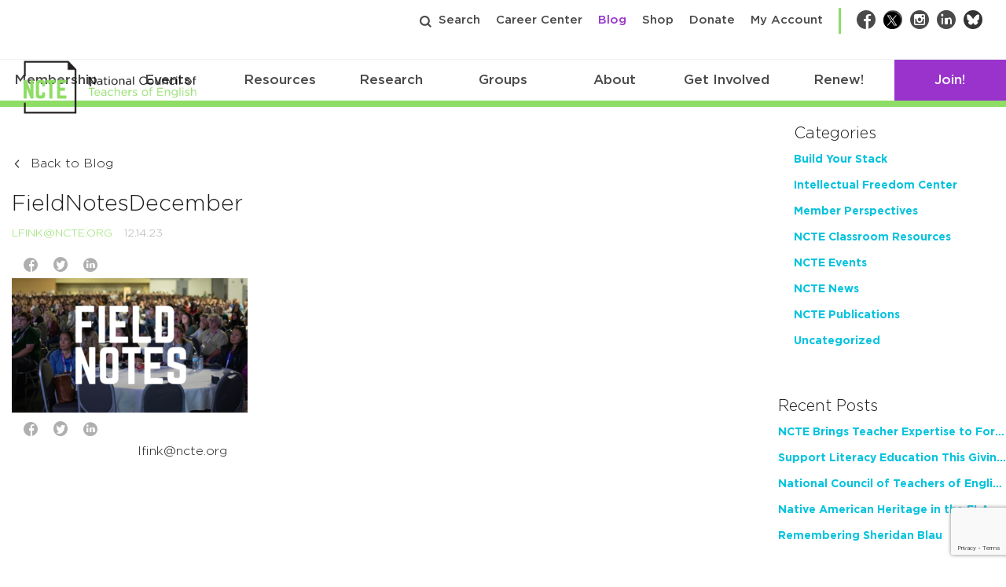

--- FILE ---
content_type: text/html; charset=utf-8
request_url: https://www.google.com/recaptcha/api2/anchor?ar=1&k=6Lf-cTUoAAAAAEDIC6CRcnNGepl9lQFUsctvt8SU&co=aHR0cHM6Ly9uY3RlLm9yZzo0NDM.&hl=en&v=7gg7H51Q-naNfhmCP3_R47ho&theme=light&size=invisible&badge=bottomright&anchor-ms=20000&execute-ms=30000&cb=wsuw5n9iwyzy
body_size: 49716
content:
<!DOCTYPE HTML><html dir="ltr" lang="en"><head><meta http-equiv="Content-Type" content="text/html; charset=UTF-8">
<meta http-equiv="X-UA-Compatible" content="IE=edge">
<title>reCAPTCHA</title>
<style type="text/css">
/* cyrillic-ext */
@font-face {
  font-family: 'Roboto';
  font-style: normal;
  font-weight: 400;
  font-stretch: 100%;
  src: url(//fonts.gstatic.com/s/roboto/v48/KFO7CnqEu92Fr1ME7kSn66aGLdTylUAMa3GUBHMdazTgWw.woff2) format('woff2');
  unicode-range: U+0460-052F, U+1C80-1C8A, U+20B4, U+2DE0-2DFF, U+A640-A69F, U+FE2E-FE2F;
}
/* cyrillic */
@font-face {
  font-family: 'Roboto';
  font-style: normal;
  font-weight: 400;
  font-stretch: 100%;
  src: url(//fonts.gstatic.com/s/roboto/v48/KFO7CnqEu92Fr1ME7kSn66aGLdTylUAMa3iUBHMdazTgWw.woff2) format('woff2');
  unicode-range: U+0301, U+0400-045F, U+0490-0491, U+04B0-04B1, U+2116;
}
/* greek-ext */
@font-face {
  font-family: 'Roboto';
  font-style: normal;
  font-weight: 400;
  font-stretch: 100%;
  src: url(//fonts.gstatic.com/s/roboto/v48/KFO7CnqEu92Fr1ME7kSn66aGLdTylUAMa3CUBHMdazTgWw.woff2) format('woff2');
  unicode-range: U+1F00-1FFF;
}
/* greek */
@font-face {
  font-family: 'Roboto';
  font-style: normal;
  font-weight: 400;
  font-stretch: 100%;
  src: url(//fonts.gstatic.com/s/roboto/v48/KFO7CnqEu92Fr1ME7kSn66aGLdTylUAMa3-UBHMdazTgWw.woff2) format('woff2');
  unicode-range: U+0370-0377, U+037A-037F, U+0384-038A, U+038C, U+038E-03A1, U+03A3-03FF;
}
/* math */
@font-face {
  font-family: 'Roboto';
  font-style: normal;
  font-weight: 400;
  font-stretch: 100%;
  src: url(//fonts.gstatic.com/s/roboto/v48/KFO7CnqEu92Fr1ME7kSn66aGLdTylUAMawCUBHMdazTgWw.woff2) format('woff2');
  unicode-range: U+0302-0303, U+0305, U+0307-0308, U+0310, U+0312, U+0315, U+031A, U+0326-0327, U+032C, U+032F-0330, U+0332-0333, U+0338, U+033A, U+0346, U+034D, U+0391-03A1, U+03A3-03A9, U+03B1-03C9, U+03D1, U+03D5-03D6, U+03F0-03F1, U+03F4-03F5, U+2016-2017, U+2034-2038, U+203C, U+2040, U+2043, U+2047, U+2050, U+2057, U+205F, U+2070-2071, U+2074-208E, U+2090-209C, U+20D0-20DC, U+20E1, U+20E5-20EF, U+2100-2112, U+2114-2115, U+2117-2121, U+2123-214F, U+2190, U+2192, U+2194-21AE, U+21B0-21E5, U+21F1-21F2, U+21F4-2211, U+2213-2214, U+2216-22FF, U+2308-230B, U+2310, U+2319, U+231C-2321, U+2336-237A, U+237C, U+2395, U+239B-23B7, U+23D0, U+23DC-23E1, U+2474-2475, U+25AF, U+25B3, U+25B7, U+25BD, U+25C1, U+25CA, U+25CC, U+25FB, U+266D-266F, U+27C0-27FF, U+2900-2AFF, U+2B0E-2B11, U+2B30-2B4C, U+2BFE, U+3030, U+FF5B, U+FF5D, U+1D400-1D7FF, U+1EE00-1EEFF;
}
/* symbols */
@font-face {
  font-family: 'Roboto';
  font-style: normal;
  font-weight: 400;
  font-stretch: 100%;
  src: url(//fonts.gstatic.com/s/roboto/v48/KFO7CnqEu92Fr1ME7kSn66aGLdTylUAMaxKUBHMdazTgWw.woff2) format('woff2');
  unicode-range: U+0001-000C, U+000E-001F, U+007F-009F, U+20DD-20E0, U+20E2-20E4, U+2150-218F, U+2190, U+2192, U+2194-2199, U+21AF, U+21E6-21F0, U+21F3, U+2218-2219, U+2299, U+22C4-22C6, U+2300-243F, U+2440-244A, U+2460-24FF, U+25A0-27BF, U+2800-28FF, U+2921-2922, U+2981, U+29BF, U+29EB, U+2B00-2BFF, U+4DC0-4DFF, U+FFF9-FFFB, U+10140-1018E, U+10190-1019C, U+101A0, U+101D0-101FD, U+102E0-102FB, U+10E60-10E7E, U+1D2C0-1D2D3, U+1D2E0-1D37F, U+1F000-1F0FF, U+1F100-1F1AD, U+1F1E6-1F1FF, U+1F30D-1F30F, U+1F315, U+1F31C, U+1F31E, U+1F320-1F32C, U+1F336, U+1F378, U+1F37D, U+1F382, U+1F393-1F39F, U+1F3A7-1F3A8, U+1F3AC-1F3AF, U+1F3C2, U+1F3C4-1F3C6, U+1F3CA-1F3CE, U+1F3D4-1F3E0, U+1F3ED, U+1F3F1-1F3F3, U+1F3F5-1F3F7, U+1F408, U+1F415, U+1F41F, U+1F426, U+1F43F, U+1F441-1F442, U+1F444, U+1F446-1F449, U+1F44C-1F44E, U+1F453, U+1F46A, U+1F47D, U+1F4A3, U+1F4B0, U+1F4B3, U+1F4B9, U+1F4BB, U+1F4BF, U+1F4C8-1F4CB, U+1F4D6, U+1F4DA, U+1F4DF, U+1F4E3-1F4E6, U+1F4EA-1F4ED, U+1F4F7, U+1F4F9-1F4FB, U+1F4FD-1F4FE, U+1F503, U+1F507-1F50B, U+1F50D, U+1F512-1F513, U+1F53E-1F54A, U+1F54F-1F5FA, U+1F610, U+1F650-1F67F, U+1F687, U+1F68D, U+1F691, U+1F694, U+1F698, U+1F6AD, U+1F6B2, U+1F6B9-1F6BA, U+1F6BC, U+1F6C6-1F6CF, U+1F6D3-1F6D7, U+1F6E0-1F6EA, U+1F6F0-1F6F3, U+1F6F7-1F6FC, U+1F700-1F7FF, U+1F800-1F80B, U+1F810-1F847, U+1F850-1F859, U+1F860-1F887, U+1F890-1F8AD, U+1F8B0-1F8BB, U+1F8C0-1F8C1, U+1F900-1F90B, U+1F93B, U+1F946, U+1F984, U+1F996, U+1F9E9, U+1FA00-1FA6F, U+1FA70-1FA7C, U+1FA80-1FA89, U+1FA8F-1FAC6, U+1FACE-1FADC, U+1FADF-1FAE9, U+1FAF0-1FAF8, U+1FB00-1FBFF;
}
/* vietnamese */
@font-face {
  font-family: 'Roboto';
  font-style: normal;
  font-weight: 400;
  font-stretch: 100%;
  src: url(//fonts.gstatic.com/s/roboto/v48/KFO7CnqEu92Fr1ME7kSn66aGLdTylUAMa3OUBHMdazTgWw.woff2) format('woff2');
  unicode-range: U+0102-0103, U+0110-0111, U+0128-0129, U+0168-0169, U+01A0-01A1, U+01AF-01B0, U+0300-0301, U+0303-0304, U+0308-0309, U+0323, U+0329, U+1EA0-1EF9, U+20AB;
}
/* latin-ext */
@font-face {
  font-family: 'Roboto';
  font-style: normal;
  font-weight: 400;
  font-stretch: 100%;
  src: url(//fonts.gstatic.com/s/roboto/v48/KFO7CnqEu92Fr1ME7kSn66aGLdTylUAMa3KUBHMdazTgWw.woff2) format('woff2');
  unicode-range: U+0100-02BA, U+02BD-02C5, U+02C7-02CC, U+02CE-02D7, U+02DD-02FF, U+0304, U+0308, U+0329, U+1D00-1DBF, U+1E00-1E9F, U+1EF2-1EFF, U+2020, U+20A0-20AB, U+20AD-20C0, U+2113, U+2C60-2C7F, U+A720-A7FF;
}
/* latin */
@font-face {
  font-family: 'Roboto';
  font-style: normal;
  font-weight: 400;
  font-stretch: 100%;
  src: url(//fonts.gstatic.com/s/roboto/v48/KFO7CnqEu92Fr1ME7kSn66aGLdTylUAMa3yUBHMdazQ.woff2) format('woff2');
  unicode-range: U+0000-00FF, U+0131, U+0152-0153, U+02BB-02BC, U+02C6, U+02DA, U+02DC, U+0304, U+0308, U+0329, U+2000-206F, U+20AC, U+2122, U+2191, U+2193, U+2212, U+2215, U+FEFF, U+FFFD;
}
/* cyrillic-ext */
@font-face {
  font-family: 'Roboto';
  font-style: normal;
  font-weight: 500;
  font-stretch: 100%;
  src: url(//fonts.gstatic.com/s/roboto/v48/KFO7CnqEu92Fr1ME7kSn66aGLdTylUAMa3GUBHMdazTgWw.woff2) format('woff2');
  unicode-range: U+0460-052F, U+1C80-1C8A, U+20B4, U+2DE0-2DFF, U+A640-A69F, U+FE2E-FE2F;
}
/* cyrillic */
@font-face {
  font-family: 'Roboto';
  font-style: normal;
  font-weight: 500;
  font-stretch: 100%;
  src: url(//fonts.gstatic.com/s/roboto/v48/KFO7CnqEu92Fr1ME7kSn66aGLdTylUAMa3iUBHMdazTgWw.woff2) format('woff2');
  unicode-range: U+0301, U+0400-045F, U+0490-0491, U+04B0-04B1, U+2116;
}
/* greek-ext */
@font-face {
  font-family: 'Roboto';
  font-style: normal;
  font-weight: 500;
  font-stretch: 100%;
  src: url(//fonts.gstatic.com/s/roboto/v48/KFO7CnqEu92Fr1ME7kSn66aGLdTylUAMa3CUBHMdazTgWw.woff2) format('woff2');
  unicode-range: U+1F00-1FFF;
}
/* greek */
@font-face {
  font-family: 'Roboto';
  font-style: normal;
  font-weight: 500;
  font-stretch: 100%;
  src: url(//fonts.gstatic.com/s/roboto/v48/KFO7CnqEu92Fr1ME7kSn66aGLdTylUAMa3-UBHMdazTgWw.woff2) format('woff2');
  unicode-range: U+0370-0377, U+037A-037F, U+0384-038A, U+038C, U+038E-03A1, U+03A3-03FF;
}
/* math */
@font-face {
  font-family: 'Roboto';
  font-style: normal;
  font-weight: 500;
  font-stretch: 100%;
  src: url(//fonts.gstatic.com/s/roboto/v48/KFO7CnqEu92Fr1ME7kSn66aGLdTylUAMawCUBHMdazTgWw.woff2) format('woff2');
  unicode-range: U+0302-0303, U+0305, U+0307-0308, U+0310, U+0312, U+0315, U+031A, U+0326-0327, U+032C, U+032F-0330, U+0332-0333, U+0338, U+033A, U+0346, U+034D, U+0391-03A1, U+03A3-03A9, U+03B1-03C9, U+03D1, U+03D5-03D6, U+03F0-03F1, U+03F4-03F5, U+2016-2017, U+2034-2038, U+203C, U+2040, U+2043, U+2047, U+2050, U+2057, U+205F, U+2070-2071, U+2074-208E, U+2090-209C, U+20D0-20DC, U+20E1, U+20E5-20EF, U+2100-2112, U+2114-2115, U+2117-2121, U+2123-214F, U+2190, U+2192, U+2194-21AE, U+21B0-21E5, U+21F1-21F2, U+21F4-2211, U+2213-2214, U+2216-22FF, U+2308-230B, U+2310, U+2319, U+231C-2321, U+2336-237A, U+237C, U+2395, U+239B-23B7, U+23D0, U+23DC-23E1, U+2474-2475, U+25AF, U+25B3, U+25B7, U+25BD, U+25C1, U+25CA, U+25CC, U+25FB, U+266D-266F, U+27C0-27FF, U+2900-2AFF, U+2B0E-2B11, U+2B30-2B4C, U+2BFE, U+3030, U+FF5B, U+FF5D, U+1D400-1D7FF, U+1EE00-1EEFF;
}
/* symbols */
@font-face {
  font-family: 'Roboto';
  font-style: normal;
  font-weight: 500;
  font-stretch: 100%;
  src: url(//fonts.gstatic.com/s/roboto/v48/KFO7CnqEu92Fr1ME7kSn66aGLdTylUAMaxKUBHMdazTgWw.woff2) format('woff2');
  unicode-range: U+0001-000C, U+000E-001F, U+007F-009F, U+20DD-20E0, U+20E2-20E4, U+2150-218F, U+2190, U+2192, U+2194-2199, U+21AF, U+21E6-21F0, U+21F3, U+2218-2219, U+2299, U+22C4-22C6, U+2300-243F, U+2440-244A, U+2460-24FF, U+25A0-27BF, U+2800-28FF, U+2921-2922, U+2981, U+29BF, U+29EB, U+2B00-2BFF, U+4DC0-4DFF, U+FFF9-FFFB, U+10140-1018E, U+10190-1019C, U+101A0, U+101D0-101FD, U+102E0-102FB, U+10E60-10E7E, U+1D2C0-1D2D3, U+1D2E0-1D37F, U+1F000-1F0FF, U+1F100-1F1AD, U+1F1E6-1F1FF, U+1F30D-1F30F, U+1F315, U+1F31C, U+1F31E, U+1F320-1F32C, U+1F336, U+1F378, U+1F37D, U+1F382, U+1F393-1F39F, U+1F3A7-1F3A8, U+1F3AC-1F3AF, U+1F3C2, U+1F3C4-1F3C6, U+1F3CA-1F3CE, U+1F3D4-1F3E0, U+1F3ED, U+1F3F1-1F3F3, U+1F3F5-1F3F7, U+1F408, U+1F415, U+1F41F, U+1F426, U+1F43F, U+1F441-1F442, U+1F444, U+1F446-1F449, U+1F44C-1F44E, U+1F453, U+1F46A, U+1F47D, U+1F4A3, U+1F4B0, U+1F4B3, U+1F4B9, U+1F4BB, U+1F4BF, U+1F4C8-1F4CB, U+1F4D6, U+1F4DA, U+1F4DF, U+1F4E3-1F4E6, U+1F4EA-1F4ED, U+1F4F7, U+1F4F9-1F4FB, U+1F4FD-1F4FE, U+1F503, U+1F507-1F50B, U+1F50D, U+1F512-1F513, U+1F53E-1F54A, U+1F54F-1F5FA, U+1F610, U+1F650-1F67F, U+1F687, U+1F68D, U+1F691, U+1F694, U+1F698, U+1F6AD, U+1F6B2, U+1F6B9-1F6BA, U+1F6BC, U+1F6C6-1F6CF, U+1F6D3-1F6D7, U+1F6E0-1F6EA, U+1F6F0-1F6F3, U+1F6F7-1F6FC, U+1F700-1F7FF, U+1F800-1F80B, U+1F810-1F847, U+1F850-1F859, U+1F860-1F887, U+1F890-1F8AD, U+1F8B0-1F8BB, U+1F8C0-1F8C1, U+1F900-1F90B, U+1F93B, U+1F946, U+1F984, U+1F996, U+1F9E9, U+1FA00-1FA6F, U+1FA70-1FA7C, U+1FA80-1FA89, U+1FA8F-1FAC6, U+1FACE-1FADC, U+1FADF-1FAE9, U+1FAF0-1FAF8, U+1FB00-1FBFF;
}
/* vietnamese */
@font-face {
  font-family: 'Roboto';
  font-style: normal;
  font-weight: 500;
  font-stretch: 100%;
  src: url(//fonts.gstatic.com/s/roboto/v48/KFO7CnqEu92Fr1ME7kSn66aGLdTylUAMa3OUBHMdazTgWw.woff2) format('woff2');
  unicode-range: U+0102-0103, U+0110-0111, U+0128-0129, U+0168-0169, U+01A0-01A1, U+01AF-01B0, U+0300-0301, U+0303-0304, U+0308-0309, U+0323, U+0329, U+1EA0-1EF9, U+20AB;
}
/* latin-ext */
@font-face {
  font-family: 'Roboto';
  font-style: normal;
  font-weight: 500;
  font-stretch: 100%;
  src: url(//fonts.gstatic.com/s/roboto/v48/KFO7CnqEu92Fr1ME7kSn66aGLdTylUAMa3KUBHMdazTgWw.woff2) format('woff2');
  unicode-range: U+0100-02BA, U+02BD-02C5, U+02C7-02CC, U+02CE-02D7, U+02DD-02FF, U+0304, U+0308, U+0329, U+1D00-1DBF, U+1E00-1E9F, U+1EF2-1EFF, U+2020, U+20A0-20AB, U+20AD-20C0, U+2113, U+2C60-2C7F, U+A720-A7FF;
}
/* latin */
@font-face {
  font-family: 'Roboto';
  font-style: normal;
  font-weight: 500;
  font-stretch: 100%;
  src: url(//fonts.gstatic.com/s/roboto/v48/KFO7CnqEu92Fr1ME7kSn66aGLdTylUAMa3yUBHMdazQ.woff2) format('woff2');
  unicode-range: U+0000-00FF, U+0131, U+0152-0153, U+02BB-02BC, U+02C6, U+02DA, U+02DC, U+0304, U+0308, U+0329, U+2000-206F, U+20AC, U+2122, U+2191, U+2193, U+2212, U+2215, U+FEFF, U+FFFD;
}
/* cyrillic-ext */
@font-face {
  font-family: 'Roboto';
  font-style: normal;
  font-weight: 900;
  font-stretch: 100%;
  src: url(//fonts.gstatic.com/s/roboto/v48/KFO7CnqEu92Fr1ME7kSn66aGLdTylUAMa3GUBHMdazTgWw.woff2) format('woff2');
  unicode-range: U+0460-052F, U+1C80-1C8A, U+20B4, U+2DE0-2DFF, U+A640-A69F, U+FE2E-FE2F;
}
/* cyrillic */
@font-face {
  font-family: 'Roboto';
  font-style: normal;
  font-weight: 900;
  font-stretch: 100%;
  src: url(//fonts.gstatic.com/s/roboto/v48/KFO7CnqEu92Fr1ME7kSn66aGLdTylUAMa3iUBHMdazTgWw.woff2) format('woff2');
  unicode-range: U+0301, U+0400-045F, U+0490-0491, U+04B0-04B1, U+2116;
}
/* greek-ext */
@font-face {
  font-family: 'Roboto';
  font-style: normal;
  font-weight: 900;
  font-stretch: 100%;
  src: url(//fonts.gstatic.com/s/roboto/v48/KFO7CnqEu92Fr1ME7kSn66aGLdTylUAMa3CUBHMdazTgWw.woff2) format('woff2');
  unicode-range: U+1F00-1FFF;
}
/* greek */
@font-face {
  font-family: 'Roboto';
  font-style: normal;
  font-weight: 900;
  font-stretch: 100%;
  src: url(//fonts.gstatic.com/s/roboto/v48/KFO7CnqEu92Fr1ME7kSn66aGLdTylUAMa3-UBHMdazTgWw.woff2) format('woff2');
  unicode-range: U+0370-0377, U+037A-037F, U+0384-038A, U+038C, U+038E-03A1, U+03A3-03FF;
}
/* math */
@font-face {
  font-family: 'Roboto';
  font-style: normal;
  font-weight: 900;
  font-stretch: 100%;
  src: url(//fonts.gstatic.com/s/roboto/v48/KFO7CnqEu92Fr1ME7kSn66aGLdTylUAMawCUBHMdazTgWw.woff2) format('woff2');
  unicode-range: U+0302-0303, U+0305, U+0307-0308, U+0310, U+0312, U+0315, U+031A, U+0326-0327, U+032C, U+032F-0330, U+0332-0333, U+0338, U+033A, U+0346, U+034D, U+0391-03A1, U+03A3-03A9, U+03B1-03C9, U+03D1, U+03D5-03D6, U+03F0-03F1, U+03F4-03F5, U+2016-2017, U+2034-2038, U+203C, U+2040, U+2043, U+2047, U+2050, U+2057, U+205F, U+2070-2071, U+2074-208E, U+2090-209C, U+20D0-20DC, U+20E1, U+20E5-20EF, U+2100-2112, U+2114-2115, U+2117-2121, U+2123-214F, U+2190, U+2192, U+2194-21AE, U+21B0-21E5, U+21F1-21F2, U+21F4-2211, U+2213-2214, U+2216-22FF, U+2308-230B, U+2310, U+2319, U+231C-2321, U+2336-237A, U+237C, U+2395, U+239B-23B7, U+23D0, U+23DC-23E1, U+2474-2475, U+25AF, U+25B3, U+25B7, U+25BD, U+25C1, U+25CA, U+25CC, U+25FB, U+266D-266F, U+27C0-27FF, U+2900-2AFF, U+2B0E-2B11, U+2B30-2B4C, U+2BFE, U+3030, U+FF5B, U+FF5D, U+1D400-1D7FF, U+1EE00-1EEFF;
}
/* symbols */
@font-face {
  font-family: 'Roboto';
  font-style: normal;
  font-weight: 900;
  font-stretch: 100%;
  src: url(//fonts.gstatic.com/s/roboto/v48/KFO7CnqEu92Fr1ME7kSn66aGLdTylUAMaxKUBHMdazTgWw.woff2) format('woff2');
  unicode-range: U+0001-000C, U+000E-001F, U+007F-009F, U+20DD-20E0, U+20E2-20E4, U+2150-218F, U+2190, U+2192, U+2194-2199, U+21AF, U+21E6-21F0, U+21F3, U+2218-2219, U+2299, U+22C4-22C6, U+2300-243F, U+2440-244A, U+2460-24FF, U+25A0-27BF, U+2800-28FF, U+2921-2922, U+2981, U+29BF, U+29EB, U+2B00-2BFF, U+4DC0-4DFF, U+FFF9-FFFB, U+10140-1018E, U+10190-1019C, U+101A0, U+101D0-101FD, U+102E0-102FB, U+10E60-10E7E, U+1D2C0-1D2D3, U+1D2E0-1D37F, U+1F000-1F0FF, U+1F100-1F1AD, U+1F1E6-1F1FF, U+1F30D-1F30F, U+1F315, U+1F31C, U+1F31E, U+1F320-1F32C, U+1F336, U+1F378, U+1F37D, U+1F382, U+1F393-1F39F, U+1F3A7-1F3A8, U+1F3AC-1F3AF, U+1F3C2, U+1F3C4-1F3C6, U+1F3CA-1F3CE, U+1F3D4-1F3E0, U+1F3ED, U+1F3F1-1F3F3, U+1F3F5-1F3F7, U+1F408, U+1F415, U+1F41F, U+1F426, U+1F43F, U+1F441-1F442, U+1F444, U+1F446-1F449, U+1F44C-1F44E, U+1F453, U+1F46A, U+1F47D, U+1F4A3, U+1F4B0, U+1F4B3, U+1F4B9, U+1F4BB, U+1F4BF, U+1F4C8-1F4CB, U+1F4D6, U+1F4DA, U+1F4DF, U+1F4E3-1F4E6, U+1F4EA-1F4ED, U+1F4F7, U+1F4F9-1F4FB, U+1F4FD-1F4FE, U+1F503, U+1F507-1F50B, U+1F50D, U+1F512-1F513, U+1F53E-1F54A, U+1F54F-1F5FA, U+1F610, U+1F650-1F67F, U+1F687, U+1F68D, U+1F691, U+1F694, U+1F698, U+1F6AD, U+1F6B2, U+1F6B9-1F6BA, U+1F6BC, U+1F6C6-1F6CF, U+1F6D3-1F6D7, U+1F6E0-1F6EA, U+1F6F0-1F6F3, U+1F6F7-1F6FC, U+1F700-1F7FF, U+1F800-1F80B, U+1F810-1F847, U+1F850-1F859, U+1F860-1F887, U+1F890-1F8AD, U+1F8B0-1F8BB, U+1F8C0-1F8C1, U+1F900-1F90B, U+1F93B, U+1F946, U+1F984, U+1F996, U+1F9E9, U+1FA00-1FA6F, U+1FA70-1FA7C, U+1FA80-1FA89, U+1FA8F-1FAC6, U+1FACE-1FADC, U+1FADF-1FAE9, U+1FAF0-1FAF8, U+1FB00-1FBFF;
}
/* vietnamese */
@font-face {
  font-family: 'Roboto';
  font-style: normal;
  font-weight: 900;
  font-stretch: 100%;
  src: url(//fonts.gstatic.com/s/roboto/v48/KFO7CnqEu92Fr1ME7kSn66aGLdTylUAMa3OUBHMdazTgWw.woff2) format('woff2');
  unicode-range: U+0102-0103, U+0110-0111, U+0128-0129, U+0168-0169, U+01A0-01A1, U+01AF-01B0, U+0300-0301, U+0303-0304, U+0308-0309, U+0323, U+0329, U+1EA0-1EF9, U+20AB;
}
/* latin-ext */
@font-face {
  font-family: 'Roboto';
  font-style: normal;
  font-weight: 900;
  font-stretch: 100%;
  src: url(//fonts.gstatic.com/s/roboto/v48/KFO7CnqEu92Fr1ME7kSn66aGLdTylUAMa3KUBHMdazTgWw.woff2) format('woff2');
  unicode-range: U+0100-02BA, U+02BD-02C5, U+02C7-02CC, U+02CE-02D7, U+02DD-02FF, U+0304, U+0308, U+0329, U+1D00-1DBF, U+1E00-1E9F, U+1EF2-1EFF, U+2020, U+20A0-20AB, U+20AD-20C0, U+2113, U+2C60-2C7F, U+A720-A7FF;
}
/* latin */
@font-face {
  font-family: 'Roboto';
  font-style: normal;
  font-weight: 900;
  font-stretch: 100%;
  src: url(//fonts.gstatic.com/s/roboto/v48/KFO7CnqEu92Fr1ME7kSn66aGLdTylUAMa3yUBHMdazQ.woff2) format('woff2');
  unicode-range: U+0000-00FF, U+0131, U+0152-0153, U+02BB-02BC, U+02C6, U+02DA, U+02DC, U+0304, U+0308, U+0329, U+2000-206F, U+20AC, U+2122, U+2191, U+2193, U+2212, U+2215, U+FEFF, U+FFFD;
}

</style>
<link rel="stylesheet" type="text/css" href="https://www.gstatic.com/recaptcha/releases/7gg7H51Q-naNfhmCP3_R47ho/styles__ltr.css">
<script nonce="vXFixTrJnVIGUndu5JWUcQ" type="text/javascript">window['__recaptcha_api'] = 'https://www.google.com/recaptcha/api2/';</script>
<script type="text/javascript" src="https://www.gstatic.com/recaptcha/releases/7gg7H51Q-naNfhmCP3_R47ho/recaptcha__en.js" nonce="vXFixTrJnVIGUndu5JWUcQ">
      
    </script></head>
<body><div id="rc-anchor-alert" class="rc-anchor-alert"></div>
<input type="hidden" id="recaptcha-token" value="[base64]">
<script type="text/javascript" nonce="vXFixTrJnVIGUndu5JWUcQ">
      recaptcha.anchor.Main.init("[\x22ainput\x22,[\x22bgdata\x22,\x22\x22,\[base64]/[base64]/[base64]/KE4oMTI0LHYsdi5HKSxMWihsLHYpKTpOKDEyNCx2LGwpLFYpLHYpLFQpKSxGKDE3MSx2KX0scjc9ZnVuY3Rpb24obCl7cmV0dXJuIGx9LEM9ZnVuY3Rpb24obCxWLHYpe04odixsLFYpLFZbYWtdPTI3OTZ9LG49ZnVuY3Rpb24obCxWKXtWLlg9KChWLlg/[base64]/[base64]/[base64]/[base64]/[base64]/[base64]/[base64]/[base64]/[base64]/[base64]/[base64]\\u003d\x22,\[base64]\x22,\[base64]/CmsKGw6trwpbDkiDDkMOLV8OxKcOQJnpobmggw5QpYkLCusKvXGUYw5TDo1xrWMO9cE/[base64]/DvsKXw7PDlcK1w4lIwoHCtcOFb8OsKsO+w5xcwrM5wqkcEGXDi8Ogd8Ogw688w71iwqwHNSVlw5Baw6N2GcONCmVqwqjDu8OTw5jDocK1XDjDviXDoTHDg1PChsKLJsOQPg/Di8OKIMK7w65yGBrDnVLDrTPCtQI/wq7CrDkhwrXCt8KOwohKwrp9DE3DsMKawqMYAnwmYcK4wrvDrcKQOMOFOMKzwoAwFcOBw5PDuMKlNgR5w7vCvj1DTRNgw6vCocOxDMOjexfClFtqwqhSNmnCpcOiw59rUSBNM8OCwoodWsKhMsKIwpVCw4RVXSnCnlpVwoLCtcK5FGA/w7YewpUuRMKCw5fCinnDsMO6Z8OqwrnCkgd6CiPDk8OmwrzCnXHDm1Aow4lFAX/CnsOPwqk8X8O+H8KDHldqw7fDhlQow7JAckrDucOcDk9gwqtZw6DCk8OHw4Y0wqDCssOKQMKyw5gGURZsGQNUcMOTAMODwpoQwqouw6lAXMObfCZdGiUWw6LDpCjDvMOTGBEIX2cLw5PCk2lfaUtPMmzDqHzCliMVUEcCwo/DhU3CrRVrZWw2VkAiF8KZw4s/Wg3Cr8Kgwoopwp4GZsOrGcKjGAxXDMOAwrhCwp1gw47CvcOdfcOwCHLDlsO3NcKxwoXChyRZw6TDoVLCqRPCv8Oww6vDkMOnwp83w6AJFQE/wp8/dCddwqfDsMOoGMKLw5vCnMKQw58GB8KMDjhmw7EvLcK6w48gw4V+fcKkw6ZUw7IZworCgcOiGw3DoCXChcOaw4DCuG1oOcOcw6/DvBkVCHjDkkRKw4UUMcOcw5hkXWfDrsKOdT4fw6tCRcOrw4vDhcKzCcKYW8Kuw6HDlcKIZg9nwpIaTMK+ZMOEwprChW/Ds8OIw4LCuT8kR8O0ECzCiDg4w5ZGVSx2wpvCq2hzw4fCpcKjw4AUZsKQworDrcKdKMOtwrTDmcOlwobCgWXCliJhSGbDh8KILhxRwpDDrcKzwoEZw5jDqMOlwoLCsmJyf14WwoAUwrrCkBY/w5QxwpU+w4DDucOCasKYXsOMwrrCj8Kywp7CiG1kw5PCoMO3dw5dOsK0ewzDjQHCvRDCmMKge8KZw6LDrsO/fn7CosKCw5kFIsKWwpzDq2zDpcKcA0DDo1/[base64]/Dq8KXJ8Kzw7DCosK2w4zCgjgjF8KGP1pEw6hDwr5awowkw6phw7vDmFgjCsOnwo9Xw5tSdHoMwpTDvQbDo8K9wpDChD7DjcOQw5PDiMOYUVB+PkdgHlhdI8Okw5LDvMKdwq92IHg/A8KqwqYON1XDuGsZeXzDmnp2LXNzwqLDqcKjUip2w6o1w6hfwpPCjULDj8OPSF/DjcOxwqVnwpRAw6YBwrrCsB1gIcKTf8Kiwrpaw5MiAsOqUm4IfmDCmADCtcOUwrXDj3lbw5zCmFfDk8K8JlHCkcKrdcKowo47WETDvycUQUrDtMKGZcOMwqI8wp9NKxRbw5TDucKzI8Kawoh8wqfCr8O+cMOnTD4Gwrc9SMKrwpTCnAzChsO6bsOEf1/[base64]/CjsKVwqsDwpgyDMKzIElqfcKgwo8kYsOqasOzwojCsMOBw4nDkClRAMK3Z8KWTjnCikJ3wqsiwqQvQsO5wpTCkiTCg0ZMZ8KGZ8KHwqQsOWY7Ag8Xf8KxwqnCtQ3DscKFwpLChAMlKQEgby5Rw4Mvw5PDhVpXwoTDiwfCgHPDi8O/[base64]/DuMKhwqfCsMO/wr3CtChFwpgBdEPCtgYUXE7DkjbCnsKmw5/DoUdZwrNWw78RwoQ1Z8KWVsObQi7ClcOrw7FwIQZwXMOAEAYpasKqwqZsNMKtL8OUX8KAWDvDg25sOcK1w6lnwo3CicKtwrPDn8OXRCYqwqgYMMOuwrjCqsKwIcKbIMKtw7xhw7d9woPDo37Du8K3CVA5dnrDhVPCk3YTN357eiDDpzzDmnjDr8Oxcw4+UMKJwp/Dq0zDtEXDrMKWwrjCvsOFwpVCw6B4HSrDm1/[base64]/[base64]/bcOGw7fDvBDCplbCqcOawrTDp8OULEHDij9fw4rCuMOZw6rCq8KdISs2w55YwrrDp24iAcOkw4HCrhYZwrhUw7ETS8O1w7/[base64]/[base64]/[base64]/bsKJwpVDAS/CvmLDr8KzwqrDocKmw61owrnCl1hhP8Kbw5tXwqBTw4J4w6nDvcKeJcKWwqvDrsKiSG8xQx/Dn3dJFcKVwqkkX1AwXWjDq2HDsMK9w6ACI8Kbw7g8asO+wpzDp8KVQMK2wphHwpk0wpTDsVPCrAnDlMOwDcKQXsKHwqzCoEFwYW09wqHCjsO4fsOOwoogOcO8dxLCm8Klw7/[base64]/ScOJwqfDlMORDXnCh08uw5/DqcK7b8KCw6Bxw4LDocO/Kz1mR8Ogw5vCrMOEVAsycsKtwo94wpvDhXTChMOGwqZXUMONTsKhG8K5wpzCssOhGEdIw45iw7Y3w4bCvmrCscOYCMOzw4bCiBQZwqE+wrN1wr4Bwo/DvGHCvGzChSsMw7rCncKQw5rDjFTDtsOqwqfDpFDCkxrCuifDicO2bEvDgD/CusOXwp/[base64]/w6/[base64]/Cr8KQHsK1ElTCucK/w7/DrMKtw6cxUsKBw4nCkxrDvcOqw7PDtMKuHMOWwpXClMK9LMKawrnDocOhUMOywrlKNcKHwpHCk8OEdsObB8OfGjTDtVUUw4s0w4/Cq8KeBcKjw5LDsFptwpbCv8KRwrwRYXHCpsOJdsK6worCgHDCkDg/wocOwoMAw5RReC3Dl1kGw4HDtsKtNMKSBTLCvMKuwqYuw6HDoTNdwoB4P1bDo3PChh1UwoARw6xTw4ZATGfCl8KkwrEBTRBkTFcae0Nrb8OBfgIMwoJdw7bCo8Kuwr9sAWYCw6MeAnp0wo/DvMORJk7DkFRACcOsEnsrecOjwonCncOCwpgCEsKySV0lO8KGU8Opwr0RWMKoYj3CnsKjwrvDrcOgOMOHeC7DgMO1w6LCoD7Dp8Klw7Ngw58/wqTDg8OVw6UrKy8iacKtw798w6fCpR0BwpF7RcOSw6RbwoANE8KXT8KkwozCo8KATMK/w7MEw7TDqMO+DEwvbMKHEC/CucOKwqtdw7BKwpFGwpDDo8OAesKIw4bCpsK/wq8PamfDjMKawpLClcKcFgQaw67Do8KRDEPChMOFwpzDvsOrw4PCuMOywocwwp/CicKqRcObe8O7RRTCikvCgMKEHXLCu8Orw5DDtMKyChBAC0VdwqllwrFYw4Rwwp5NOmHCoUbDqxDCnEkGU8OaMidnwo8twpbDrjLCrsOuw7BoV8KiSCPDgB/Cl8KWTUvChG/[base64]/G8Oew6HDq1XDoznCik3DvmbCsMKPBlvDphR0NkTDhcOawqjDusKTwpnCssOlwozDpR9iRixIwoXDqkhXSGsHOVs2RcO2wofCoyQnwqzDqhhvwoZ5SsKAH8O0wqPCnsO4QBzDmMK8CQMrwpbDlcO6UC4EwoVUKsOpw5fDkcOtwqUpw7Vow53Cv8K5FsO3A0Q/LsK6wrYuw7PClcKiZ8KUwr/DrnvCtcKzYsKiEsKhw5Nrw7bDsxpRw6DDtsOWw7fDolHDtcOnRcKSKjFOMREvfxFNw7hqYcKvG8Oww7bCisOqw4HDhAXDpsKRNkrCqwHCsMKZw443MDU2w75xw4Jlwo7CmsO1w4fCuMKOR8KWUGNew5BTwp1Jwo9OwqzCnsOGLgnCrsKjSF/Cow7DoAXDmcKDwpzCvcOOUMKvUsOXw7kyF8OkA8KFw4EDe3zCvU7DpMKgw5jCgFVBMcKTw4dFRXk7HGEzw5rDqFDDu2xzOx7DpAHCisOxwpbDisKUw73Cv340w5/Di0LDqcOpw57Dukhmw7RaDMOYwpHDlBoUwprCt8Khw5ojwrHDmFrDjl/DjWnDgMOhwoLDlSTDk8OXTsOQRRXDmMOqW8KHN29NNsK7fsOOw7fDicK2bcOcwqrDj8KiVMOdw6Z+w4TDp8KTw7FEOl7CjcO0w6VwWcOeX1LDscK9KibCrxEBLcO2PkbDsAkwKcOAGcO6T8KGXXEWTw0ww4vDuHA7wok/AsOkw4XCk8OIw6liw616wpvCm8OIJMKHw6B3aFPDpcKpe8O6wrg+w5IWw6LDssOvwps7wpzDoMOZw4ltw4jCo8KTwpHCl8Kbw5d/LhrDusOpB8K/[base64]/DiCVEF8KdTcOVEMKXw7jDm8OZWcKjfcKpw4nDuBPDrmnDpmPCusKgw77CmsKrZgbDu0VaLsOPwqfCsTZDITonfDhWPMO8wqRqcwcdHxN7woAswo8+w7F1AsOyw5U0C8KXwoQlwprDosOlG3YvCx/[base64]/[base64]/[base64]/WUXCunZvKnrClcKLeEpYw77DrsKKUUgqbcKlTWPDtcKTWWjCr8Kjwq9gIEAECcOiJMOOCQ8taAbDr37CkiJKw4XDk8Kvwq5GThnCvFZdHMOGw6/CmQnCi3DCrMK8dsKLwpQRAcKqO2l0w65lDMOrLQYgwp3DtXI+Uk10w5LDumcOwoM1w6MxYBgXCsKSw6Riw4Z0XMKtw5hAOcKQDMKNPQXDqsKAOQxUw6/CgMOjfSI4GBrDjMOHw7lNMDQbw7QewqPDgMK+VcOhw6szw4PClHLDocKSwrbDosOSYcOBb8Odw4PDtcKjUMKgdcKowrHDhA/[base64]/Dq8KwRi3DpMOOwrcqw5FQwpcwwoUce8Kad2QDc8O6w7XCqGodw6nDl8OrwrFMQsKXI8ORw7kPwqTCrBTCnsKow5bChsOfwpUnw5DDpcKgST9uw5/CjcKzw5oxXcOwQiVZw6o4dWfDjsO6wpNWdsK/KXoOw4nDvlZYUzBYJMO4w6fDnFtjwrskRMKwI8KlwqrDj1zCljLDisK8TcO3a2rCicOrwpbDvRUDwoJJwrcOOMO1wpNhVErCsUR5CWBicsOYwojDtAw3S3ghw7fCoMOVXcKMwpnDjnHDj13CucOKwo0zcTtGw54bGsK6OsOfw7fDrhwaO8Kww5ljasO9wrPDjg/Dtm/Cq0UDVcOewpw3w5d7wpp5VnvDrcOucFcNEsKTfH8xwqoVGi/Ch8O2wrIRScOowpAhw5rCncK2w5kVw4TCqTzCk8OUwrwyw6/[base64]/w5LCnmvDmQLDrsKHwpoOcATCvsKeN011wq4iw78VwqjCp8OYCQR/w6XChcK+wqtBf2DDtsKqw4vCm2sww67Dj8OgZkcrRcK4D8OVwpnDuAvDpMOqwoXCkcOxEMOdf8KbM8KXwpvCoWDDundrwpbCrmRzIihpwrEmdWU4wo/[base64]/[base64]/[base64]/Do8KSwrlTw6EJw6Yrwq9bwrwXw4FOXMK5FgU1woDCrsO5wqfCmcKxWRk2wrPCmsOow4tYFQ7CjcOaw7sYZ8K4ai1NMMKmAh5mwpU5GMKpBzBzIMKzwpd/FMKQbxbCsHk0w4lgw5vDucOxw47CnVfCuMKXIMKTwpbCucKQcgDDnMK+wqLClzvCvFVGw5HCjC86w5tUS2zCksKVwrXDr1TCg0nCrcKXwp9vw7gMw440wqIEw5nDux0zSsOlY8O3w77CkgFrw4JVwpE4BsOLwp/CvBXCn8K2NMOzY8KMwrHDiEfDq1Vbw43ChsKJw7tfwqRpw7HDtcO4RjvDr0Z4JEzCrhXCgBXCtDJOfh3Cq8OBMRF6wqjCokPDoMKPX8K/[base64]/DucOmw6Fww5Zqw6vCr8OWw4AZS8KJw4kucRDDn8KSwrFuwoUNdsKTwohDCMO8woTCimLCkV/Ct8OBw5BHaWx3w75CD8OncHsDw4IWLsKCw5XDv3I5bsKie8KaJcKWFMKqHSLDskHDjMKLVMK7EF1Kw5xlPAHCucKpwrwSS8KcPsKLwo/Dvh3CiTrDmCITI8K0NMOXwoPDhiTCvCRybTXDohw3w4dGw68ww6zCqUbDosOvF2/[base64]/YCIOcG3CvBAnwrrDk8KoRMK+YsO4CwzCiMKRw4nDiMO5w69Owr5bJgfCuznDqAxxwpfDnlQnNDfDm3ZLajBhw6XDqMK3w4lXw57CmMOtFsKDF8K+LsOVCk9YwrTChTjCmTPDoC/ChnvCisOtDcO3RVAdAX5ML8OSw4JAw45vQsKkwqPDhVEiASMpw43CkzoLcmzCuwA2w7TCizsZUMKIS8Kiw4LDtGIUw5g5wpTCt8O3wpnChRxKwphFw6U8w4TDkxwBw5IlH30QwqYOT8OPw7bDuk0jw5w8I8O4wpDCh8Oow5PCgmZ4VnMKFg/[base64]/[base64]/[base64]/CnyfCo2c5JlXCkMKqw5kIDMKPTV4Lw6gXw7FvwpvDtA4qH8OAw4/CncKvwqHDosKeJ8KSO8OhI8OjYcKGOsK7w5TCh8OFOcKZbUNBwpLDrMKRBcKjYMO/YmLDnTvChsK7wpLDn8O8ZQ4Iw6bCrcOswqcnwojCn8OGwqnDl8OGPVPDihTCkkvCpG/DssKHbl3DuH1Ye8OGw7dKK8Old8Kgw40Ew43Cln/DrjJkw7HCkcOpwpYsXMKVZDwgPsKRKFzCnmHDpcO6ZnwGdsK5GxsAw7kQPmfDuAxNLHLDosKRwoI4W3vCjlrCnmzCuiY/w7BGw6rDmcKlw5zCv8OywqDDuxfDnMK4JU/CucOpBsK3wpY8MMKLZsOSw7Ivw6k9JBnDkxLDmVA6dMKgBWfDmw3Dp3Q0Qwhqw7sIw4lNwpsww77DrE7DkcKSw6QWTcKNLR/CuQ8JwrnDs8OZUDtob8OjRcOwQ2/CqcKWK3Fkwoh+ZcKJMMO3ZwltKsK/w5PDh1l/w6s0wqTCkSTDpRXCjx45ZHDChcOPwrzCqsKOe0XChcOudg02BV0kw4rCuMK3XsKsKRzClsOuFydjQAIlw7YMbcKowqXCm8KZwq8jXsOYED4TwpvCpx1ZeMKTwo3CmnEMUCxFw6nDocKGMcOGw7TCvxFeK8KHAHDDvE/Dqmo9wrQhO8OVAcOuw7/CsmTDi08iT8O/wqphM8Onw4TDicOJwoNWCn4RwqzCjsOUJCx8VRnCrRQbccOoXMKdAFV0wrnDuz3DpsKLf8OFfsK+J8O9UcKQJcOLwq5LwrVPGUPDhkEza37DkA7CvTxLwqBtUwxhcwMoDQ3CiMKjYsO+PsK/w6HCogTCiy7DocKZwqLDhnRBw6vCgcO+w6o5BcKDLMOLw67Cpi7CiCHDgi8kT8KHTUvDhT5/[base64]/[base64]/CtkvCqQPCrxhOL8KOI8KTfcKKdMK3w6VoCMKYeUhswq5cOcKcw7DClxYONXp6M3cNw5XDoMKfw5ccVMOnFD8UWxxfYMKdLVQYCgVFByRMwoQWacKpw60iwoXCr8OTwr5WZTlHEsKNw4Y/woLDisOvT8OeXsO6wpXCqMKFIkguwrLClcKuI8KwR8KlwovCmMOow5hJdHIyXsOYQRlWBVQLw4/CrMKxMm1LVVtrHsKgwpxiw4JOw7ouwoQPw63Ch0AXLcOtw4AARsORw4/[base64]/w4AOwpHDjScJwq7DqcOrw7Jdwq7DrcKCw5NPVMOkwqTDizxdQMKxNMKhL1kIw5RwfhPDvsK6SMK/w7wta8KhR1vDoFPDr8KWwr/Cn8KywpsuIsKgc8KgwpfCsMKyw4Vhw7vDiAjCqMK8wo0HYABPEj4IwqXCq8KqL8OiYMKrHRTCoT/CjsKmw50Iw5EoHMOwWT84w7/CosKHaVphLgnCpcKVCHnDu1NxUsKjQcOHdVgBwrrDq8KcwqzDhjIRB8Kkw7XCh8OWw48hw492w4dXwrjDkMO0CsK/I8Ovw6ZLwog2BcOsMUoLwovDqDlGwqPCmxACwpLDhnrCmEoqw5zChcOTwqd/[base64]/A8OMw4Zdw5PDs8OmwqHDvm7DksO/wrTCpcK8w44GZMKudC3Du8K3JcKnbcO4wq/DpDJTw5JNwoUufsKiJSnDnsKtwr/CtlHDtcOzwqvDg8O4YRh2w77CrMKLw6zDiG5aw79VeMKJw7txMcOVwohCwqJycUV3UnXDkThIRFp6w61/[base64]/CksO/wq90SCpgwp0lwqYYJnfCrcK6WkMXSm8Aw5bChMOMCHfDsHHDnTg4WsKSC8KrwoEcw73CkcOZw6TDhMOAwp4PN8KMwpt1JMKdw4/CoW3CisOwwoHDgXZ2wrXDmRPCjivCmMOZJRnDomRiw7DCmSNmw4HDuMKMwoLDmzTCg8Oyw6J2wqHDqHLCi8K6NgwLw6HDqzzDi8KkVcKwesKvHUPCu01BZcKWeMOJAB7CoMOqw5V1QFbDs0oOacKBw67ClMKZG8K7IsOYIMOtw7PCm2HCoxnDucK/K8K/wrZQwo3Dry1maGzCvxbCsEt8Wk9Awq/DhFjCusOVLDrChsKEYMKDDMKlb2TCk8KFwrrDq8O1NDzClkDDl24Qw6PCpMKMw57DhsKkwqxuYT/CvMK+w6pKOcORw4HDtgzDuMOFwoHDjk14TsOWwow1VcKlwovClVt5CnPDi2o8w5/[base64]/DjsOKLUjCs0JwwqUSwpwDw5TCpMKZwqJVwpvCrnRpd3E+wrEfwpXDr0HCkl1hwrfCkDR3N3bCiXNUwoDCrCvDl8OFGmAyRsOawrLCtMKfwqAbK8KXw6bCiRDDoSvDon0+w7h3WV4Pw6hQwoM/[base64]/UmLDicO1wo/CosOwwqPCtcKhZMKXdWfDrsOOPMKfwrZlTRfDksK1w4oRe8K0wozDlBkHGMOBecK/wrfCkMK+ORrCgMKFN8Klw6nDoCrCnxLDscOTCgskwrrDusOzbCAYwppAwpN2S8OHw7F4MsKpw4DDpg/DnVMmPcKBw4nClQ1xwrrCmAFtw69Lw440wrU4MAHCjBDCvRnChsORS8OWTMKPw7vDisO1wqYzworDrsOnScOWw4IAw7hcUBYKLBwfwrrCgsKMGSbDvMKFXMKhCMKFJ2rCusOvwpTDjGM2aw/DpcK4eMOUwqcITCrDq25twrHDqjfCilHDgMOIU8OgHUPDsxHCkj/DrMObw6LCgcOLwprDqh07wq7DhMKDZMOmw6pXQcKZVsKqw68xMMKTwqtKasKMwrfCuW8JKDLCtsO3KhNzw6lLw77CpcK5ecK9wrhDwqjCu8KGCnUlVcKFGcOAwq3CrlDCgMKkw7LCsMOTMcOfw4bDtMKaCG3CicKgCcKcw40IVE8LF8KLw4l3J8O1wq/Cti/Dk8KbXwnDmlLDo8KTCsKnw4nDo8K0w4MQw6Atw5YHw5YlwprDg3Bow7/[base64]/CicOhwrnDlcKlw4Zpwo7Dl1TDh8KUCyxXw7cuwqHDvcOSwqPCq8OAwqVJwpvDrMKHBlTDuUvDjlRmS8OzW8O4BF5iPyLDm1knw5UYwoDDkUYiwqEww7VkKDTDsMKhw5jChMOCdsOoHcO6d1zCvwvCmxTCpsKxNWrCrcKgOhk8wrbCpEHClMKyw4HDojXCgyMtwpx/S8OKd2E/wooqZyTCg8KRw75tw4goXS/[base64]/OjrDtGPCrj5ywqrCh8KXOyPCoT04A8KpwoXDthfCgMOHwolSwrJ1I2IpKVxTw4/[base64]/DpGzCnG/DuMKuw5zCnVcswolQdcOUw4/Dv8OpwrvDmkQDw4F/[base64]/w5bDqMKPwpskW8O7Ows2wroXwopTwoXDrlwhbsObw5rDo8K8w6DDhMKbwqfDky0qwqzCtcKOw7xXC8Kbwrciw5rDtEDDg8OhwrXCpGQTw7JCwrvCmQnCt8Klwr5JdsOnwp/DgcOjbzHDmDRpwo/CkEJ1ZMOGwrA4SFzDgsKaHEbCn8O+EsK9B8OPBsKwCVzCmcOJwrrCkMKqw7jCrQF5w45bwo5UwrlIEsK2wqV1NDjCkcObfEbCkhw6FDs+Ty/[base64]/CuRghw6V+wpnDiMO1CnvDl2VGZWLCqcOAw4QfwqbCt1vDkcODwqjCqcK9C2Q3wqATw7cDJcOAWMOtwpLChsOZw6bCuMOaw4Vba07CkyRRcV8Zw69AC8OGw55vwqgRwrXDpsKnMcO0KAPDgljDh0HCocO/XkMVw4vCm8OFSmbDnnI2wo/CnMKnw5XDuVE/wpg0OW7Co8K5woN2wolJwq4+wofCkjPDoMO1eAvDs3JKNGrDiMO5w5HCrMKBLHtVw57DoMOVwoR/wos/wpFdNhPDpVbDlMKsw6TDjcKSw5gqw6vCgW/CtwtJw5HCncKTSW1Jw7I8w5jCvk4QK8Orc8O8TcOmE8OmwrfDmSPDocO9w6/[base64]/CihXDujMNw5wnw5zCuh5ZwoXCqsKow6rDpWnDjinDkh7DiRI/wq7CnRcZLcOxBG/DksObX8KMwrXChWkPH8O+ZVnDvjnDoCIow543w6rCpCTDmXDDom3CnwhdccOkJMKnGsOmV1bDk8O5wqtpwoXDksOBwr/[base64]/[base64]/DlMOxZ8OIw7bCvz0tw6wow4lVwqDDmVXDhcOUScOuX8O6XcKeA8OhM8Ozw5HClF/DgsKJw5zCsEHClVnChTzDhVbDn8OKw5QvEMK4bcKtCsKwwpFJw71PwogMw7tow5wiwoc3CCJJD8KZwpAww5/CtlMjEjcmw5fCjWoYw4Fiw7IBwqDCj8Oiw47CtDdNw4Y/OcKyMMOaZcKoJMKAc0fCqSJJayd4w7XDv8OhfsOYN1fDlsKqRsOgw411woDCj2zCgMOpwpnCqxPCu8KPworDklvDpjbCi8OTwoHDt8KeP8OqD8KLw6BqPcKpwoQsw4zCvMK8EsOtworDi09fw7zDrzEjw69ww6HCqkoowoLDj8O1w7NGFMKsd8OjcmnCqUp/RH8nMMOkeMKxw5gjJUPDrTfCk3nDl8O9wrjDnT4lw5vDrFHDpETCh8K/[base64]/w79AwpHCqDYAwqQnwozDgcKmMyFmwoBveMKPUsOYKREfw47DisOhPCcyw4/DvH4ow7wfDcKyw5xhwplww7oFLsKvw7cTwr4tfAg5W8OdwpZ9wpLDiio+YDDClhhYwrnCvMOzw5IKwqvCkHFRTMOUGcKRdFMIwq4+w7PDjMOvOMK1wrs+w54gV8Onw5wKaS47NsKuCcOJw6jDp8OsdcOqBnjCj3JVJHk/QVZ1wp3Cg8ORPcKpOcOZw7bDqDjCgF7CjV9nw71pwrLDpH4zEzQ5W8KgVR5mw4/CjEfCqcK+w6lSwpvChsKYw4zClMKQw54IwrzCgAF/w5bChcKow47Cv8Onw5jDqWlNwqotw5PDtMOtw4zDkR7CuMKDw7NEFH8/HHPCtXprR07DvifDvFd1U8Klw7DDtEbDk3d8EsKkw4FlKsKLOD7CksKbw7hAJ8O/eRXCgcOBw7rDisO4wpfDjFHCpE5FelBzwqXDvsO0GMOMSBFQcMOvw6JfwoHCtsOVwonCt8K+wqHDq8OKUwLDmwUKwolWwofChMKCYArCkhJMwq53wp7DkcOEw5/Cr3YRwrLCpVELwrF2LnrDgMKyw6PCgcOSVDpIZltDwrLCm8OHAEPDlTV4w4TCgVZvwoHDtsO5ZmbCoT/[base64]/Dn8K3w7AMw4Qlw5ItDcOAw7PCtcO+IcORSm1AwqPCjsO+w5XDmhrDjUTDt8Kod8O6Dio8w5bCj8K8wqIOLiJuwqDDlw7Cs8OqasO8wpdScU/DjzDCiT9vwpBEXxolw5t7w5nDkcKjRULDolLCjMOBRCXDnxLDgcO7w65bw5TCq8O7Dn3Dq1EEFSXDtsOhwrbDr8OIwq1aWMOibcKdwqpOOxsMUsOYwpoqw7hQEGQ8WAIXZsKmw4wYZC0XWnDDu8O5IcOgwqvDrUPDp8KPazvCtUzCnXNcU8O1w4olw4/CjMKowqpmw7h2w4IKN0QXIUcFNRPClsKAbsKNegkiA8OcwoY4BcORwoZ/T8KgACAMwqkUDsOLwq/CgcOrWFViw4l9w6XCok/[base64]/Dl8KfWDnCtMKSw4rDsMO3woUZwq4sPRoeOit5DcONw40cX3ciwrp4WsKBwo/Cp8OjNwvDm8KUw6dOFgHCthUowpx9woB5PcKDwoLCgTIPGMO2w4cqwrXDmRbCucOhOsK2N8OHBVzDnxzCvcOVw7bCsU4ubcKIw4HCiMO2T0PDpcO+wppZwojDgsOvHcONw7rCsMKMwrrCosOvw6/[base64]/CrgTCqcK1wr5ewpo3w6nCn1TClC0oaBQSLMOpw4/Cm8OMwpsYZUIrw5IUACrDgGg9T3kVw696w5MGJsOxJsKiA03Cn8KfNsOuLMK9PXbDqnVJHAEDwpVBwqk5HWc9NX8Ew6LCusO7HsOiw67Cn8OsXsKowr7Clx0MPMKvw6cvwq8qNXfDh23DlMOGwozCuMOxwrjColNuwoLDn0dyw6oRGHlAQsKCWcKsFsOQwqvCqsO6wr/CosKBBWxvwq99JsKywpvCtWliN8O2WsO5W8OEwr/CoMORw57Dsk4lT8KyEcKlb2cQwqzCnMOoK8O5acK/elstw6/CsA1zJhQ3wr3CmhPCu8K1w4/DgHvDosONPjDCv8KoFMKhwoHClFZ/b8KeMsORVMKUOMODw4TCp3/CucKqfFcCwpxOAMKeO1VANMK/HsKmw5rDo8KXwpLChsOcWMODADhaw47CtMKlw44+woTDt2TCkMOdwrfCqUrCmTXDqk4hw4LCsFApw7zCrgvDk3dmwqjDml/DgsOYUwXCjcOlwpl0eMKrNk4LH8Oaw4Bow4vDocKRw6LClR0vbcOgw7DDq8KYwr13wpgKWMK5XXjDp0rDsMKywonCiMKYwrZDwqbDhk/CsCvCrsKfw5pDaklfU33CoHLCoCXCkMKhwo/[base64]/MEwNwpVDBTLCsT/CvsOiw4IXwrhpwoceBw3Co8KdLBY7wpPDm8KGwp8RwpbDlcOqw7p0dUQAw70Yw5DCg8KgdcOpwo1hasK+w4YTPcOaw6dJKXfCtH7CvGTCssKVW8Orw5TDgDFcw4URwo4AwrNtwqlbw6Ncwr8FwpjCtB/CgBrCnxvDhHxTwpZzacO0wp9MBgJfAwAbw5Z/wo4hwrPCjWhgacKkXsKfccO/w7zDulRBR8OywoDCtMKaw6/CisK/w73Dnnl4wrM/[base64]/w6DDrcOgHRlwbcKywqrCg37DiMOoXMKkwpjDlcOVw4vDvDjDosOowrdXA8OSWwMvHMK5JFvCjgIafcO7aMO+wopoYsOKw4PCsQgMAXoew4oNwrbDisKTwr/CocK2RyFVTMKow5wcwoHDjHM8csOHwrjCr8OmER1xOsObw6N1wq3CkcKrL2zCqWzCosK+w7NWw7XDg8ODfMKGPz7Dt8OFF23CpsOVwqrCmMKwwolBw4XCsMKvZsKUcsKkQWbDr8O/[base64]/Cr2LCrT3DssOVwoTDj15ZF8Kyw7vDiErCq0Etw7FmwqzDl8OfATl1w5MHwqvDq8KYw5xJf1fDjMODGsOGK8KUBkE7TnI6IcKcw7wJVVDCuMOxbMOYYMK+wrnDmcKKwpRobMOOB8KYYFxMdcO6fsKeM8O/w6AfDsKmwo/DtMKiI0bDi3zCscOQHMKfw5Evw5bDpcOvw73DucK0D0HDicOoGFLDo8Kow4LCr8KnQ2vDosK+W8KhwqkPw7vCg8KZdUvDu2JGS8OEwojCjgrCqj9GZWHCs8OrS2TCjXHCiMOqOTI/[base64]/CkcKoPcKdasOMccOtVcOQL8KWwr7DtkVnwpBKZmF4w5JzwpxBLEt8WcKVLcOewojDuMKxLEnDrDFIfWHDqSnCsk7CsMKyP8K1fV/CgCVTNsOGwpzCnMK0wqEtVH0+wrAmeXnCn2Bzw4h7wq1+wrvDryHDhsOMwqDDpFPDvSl9wojDjMOlRsOCEyLDlcKew74nwpXCrW0TfcK3HcK/wrcXw7E6wpM/[base64]/DusOKecO3wo3DosOuw6rDlmcuw4XDqjfDvS/CiQh8w4F/[base64]/Dm2J6wopyw7fCsn7CvzkYcRpgw4coL8KIwr/[base64]/[base64]\\u003d\\u003d\x22],null,[\x22conf\x22,null,\x226Lf-cTUoAAAAAEDIC6CRcnNGepl9lQFUsctvt8SU\x22,0,null,null,null,1,[21,125,63,73,95,87,41,43,42,83,102,105,109,121],[-1442069,561],0,null,null,null,null,0,null,0,null,700,1,null,0,\[base64]/tzcYADoGZWF6dTZkEg4Iiv2INxgAOgVNZklJNBoZCAMSFR0U8JfjNw7/vqUGGcSdCRmc4owCGQ\\u003d\\u003d\x22,1,1,null,null,1,null,0,0],\x22https://ncte.org:443\x22,null,[3,1,1],null,null,null,0,3600,[\x22https://www.google.com/intl/en/policies/privacy/\x22,\x22https://www.google.com/intl/en/policies/terms/\x22],\x22X+NWtx1+1r50zYNtcYPzIlKWWkt4bFe1BzS20PIf2JY\\u003d\x22,0,0,null,1,1766876483783,0,0,[139,141],null,[128,210,84,1],\x22RC-B7lnuIbIoG3XcQ\x22,null,null,null,null,null,\x220dAFcWeA71Xl3-ELfG9csghgfihn6gcXsejg5Rjp2W_nN34lbN3gUzQrOb1Ctl-_yi4lJ7QEwXCSyqs-kp_HK7FoAVr1TpLLdcBw\x22,1766959283909]");
    </script></body></html>

--- FILE ---
content_type: text/css
request_url: https://ncte.org/wp-content/themes/ncte/custom.css?ver=6.8.2
body_size: 69896
content:
/*.suggest-rationale {
  margin: 2rem 0;
  padding: 2rem 0;
  background-color: #93c;
  color: #FFF;
*/

.suggest-rationale {
  margin: 2rem 0;
  padding: 2rem 0;
  background-color: #fff;
  color: #000;
}

.facetwp-input-wrap {
  width: 100%;
}

.facetwp-search,
.facetwp-dropdown {
  width: 100%;
  border: solid 2px #afafaf;
  border-radius: 0;
  -webkit-border-radius: 0;
  padding: 10px 20px !important;
  height: 48px;
}

.fwpl-layout {
  grid-auto-rows: max-content;
}

.facetwp-template {
  background-color: #efeded;
  padding: 1rem 1rem 2rem;
}

.fwpl-row {
  padding: .5rem;
  height: 100%;
}

.fwpl-col .fwpl-item:first-of-type {
  padding-right: 3.5rem;
}

.fwpl-item {
  padding-bottom: 3rem;
}

.facetwp-pager {
  margin-top: 1rem;
}

.single-rationale .sidebar-template-intro .col-sm-3 {
  margin-top: 60px;
}

.rationale-authors, .rationale-grades, .rationales-files, .rationales-links {
  display: flex;
  padding: 0;
  margin-left: 0;
}

.rationales-files, .rationales-links {
  display: block;
}

.fwpl-item .fwpl-term.fwpl-tax-authors:before {
  content: "By: "
}

.rationale-grades, .rationale-subjects, .rationale-tags {
  display: inline-block;
  list-style: none;
  margin: 0;
  padding: 0;
}

.tag-wrapper {
  display: flex;
}

.tag-label {
  line-height: 2;
  margin-right: 1rem;
}

[class*='rationale-'].tags .tag {
  border: 1px solid #8edd65;
  background-color: #FFFFFF;
  color: #8edd65;
  text-transform: uppercase;
  line-height: 1.5;
  float: left;
  margin-right: 1rem;
}

[class*='rationale-'].tags .tag a {
  color: #8edd65;
  display: block;
  padding: 0 2rem;
}

[class*='rationale-'].tags .tag a:hover {
  background-color: #8edd65;
  color: #FFFFFF;
}

.rationales-link, .rationales-file {
  margin-bottom: 1rem;
  list-style: none;
  text-align: center;
}

.rationales-link a, .rationales-file a {
  color: #FFFFFF;
  text-decoration: none;
  text-transform: uppercase;
  padding: 1rem 2rem;
  font-size: 2rem;
  display: inline-block;
  background-color: #000000;
}

.type-rationale .entry-content .row {
  margin-bottom: 2rem;
}

/*updated list styling for submit a rational*/
.gform_wrapper.gravity-theme * {
  list-style: none !important;
}

/*bumped Sponsor logo Down*/
.rationale-sponsor.hidden-xs-down {
  margin-top: 40rem;
}

.center-button {
  text-align: center;
}

.facetwp-facet-newest_rationales {
  position: relative;
}

.facetwp-facet-newest_rationales:before {
  position: absolute;
  content: "";
  height: 30px;
  width: 6rem;
  left: 4px;
  bottom: 4px;
  background-color: rgba(0, 0, 0, .2);
  -webkit-transition: .4s;
  transition: .4s;
  border-radius: 34px;
}

.facetwp-facet-newest_rationales .facetwp-checkbox,
.facetwp-facet-newest_rationales .facetwp-checkbox.checked {
  background-image: none;
  position: relative;
  padding-left: 7rem;
}

.facetwp-facet-newest_rationales .facetwp-checkbox:before {
  position: absolute;
  content: "";
  height: 26px;
  width: 26px;
  left: 7px;
  bottom: 6px;
  background-color: rgba(0, 0, 0, .3);
  -webkit-transition: .4s;
  transition: .4s;
  border-radius: 50%;
}

.facetwp-facet-newest_rationales .facetwp-checkbox.checked:before {
  background-color: #8edd65;
  -webkit-transform: translateX(26px);
  -ms-transform: translateX(26px);
  transform: translateX(26px);
}

/*Calendar Fixes*/

.tribe-events-before-html {
  padding-bottom: 2rem !important;
}

div#headerimg {
  display: none;
}




/*.suggest-rationale {
  margin: 2rem 0;
  padding: 2rem 0;
  background-color: #93c;
  color: #FFF;
*/

.suggest-rationale {
  margin: 2rem 0;
  padding: 2rem 0;
  background-color: #fff;
  color: #000;
}

.facetwp-input-wrap {
  width: 100%;
}
.facetwp-search,
.facetwp-dropdown {
  width: 100%;
  border: solid 2px #afafaf;
  border-radius: 0;
  -webkit-border-radius: 0;
  padding: 10px 20px!important;
  height: 48px;
}
.fwpl-layout {
  grid-auto-rows: max-content;
}
.facetwp-template {
  background-color: #efeded;
  padding: 1rem 1rem 2rem;
}
.fwpl-row {
  padding: .5rem;
  height: 100%;
}
.fwpl-col .fwpl-item:first-of-type {
  padding-right: 3.5rem;
}
.fwpl-item {
  padding-bottom: 3rem;
}
.facetwp-pager {
  margin-top: 1rem;
}
.single-rationale .sidebar-template-intro .col-sm-3 {
  margin-top: 60px;
}
.rationale-authors, .rationale-grades, .rationales-files, .rationales-links {
  display: flex;
  padding: 0;
  margin-left: 0;
}
.rationales-files, .rationales-links {
  display: block;
}
.fwpl-item .fwpl-term.fwpl-tax-authors:before {
  content: "By: "
}
.rationale-grades, .rationale-subjects, .rationale-tags {
  display: inline-block;
  list-style: none;
  margin: 0;
  padding: 0;
}
.tag-wrapper {
  display: flex;
}
.tag-label {
  line-height: 2;
  margin-right: 1rem;
}
[class*='rationale-'].tags .tag {
  border: 1px solid #8edd65;
  background-color: #FFFFFF;
  color: #8edd65;
  text-transform: uppercase;
  line-height: 1.5;
  float: left;
  margin-right: 1rem;
}
[class*='rationale-'].tags .tag a {
  color: #8edd65;
  display: block;
  padding: 0 2rem;
}
[class*='rationale-'].tags .tag a:hover {
  background-color: #8edd65;
  color: #FFFFFF;
}
.rationales-link, .rationales-file {
  margin-bottom: 1rem;
  list-style: none;
  text-align: center;
}
.rationales-link a, .rationales-file a {
  color: #FFFFFF;
  text-decoration: none;
  text-transform: uppercase;
  padding: 1rem 2rem;
  font-size: 2rem;
  display: inline-block;
  background-color: #000000;
}
.type-rationale .entry-content .row {
  margin-bottom: 2rem;
}

/*updated list styling for submit a rational*/
.gform_wrapper.gravity-theme * {
  list-style: none !important;
}

/*bumped Sponsor logo Down*/
.rationale-sponsor.hidden-xs-down {
  margin-top: 40rem;
}


.center-button {
  text-align: center;
}
.facetwp-facet-newest_rationales {
  position: relative;
}
.facetwp-facet-newest_rationales:before {
  position: absolute;
  content: "";
  height: 30px;
  width: 6rem;
  left: 4px;
  bottom: 4px;
  background-color: rgba(0, 0, 0, .2);
  -webkit-transition: .4s;
  transition: .4s;
  border-radius: 34px;
}
.facetwp-facet-newest_rationales .facetwp-checkbox,
.facetwp-facet-newest_rationales .facetwp-checkbox.checked {
  background-image: none;
  position: relative;
  padding-left: 7rem;
}
.facetwp-facet-newest_rationales .facetwp-checkbox:before {
  position: absolute;
  content: "";
  height: 26px;
  width: 26px;
  left: 7px;
  bottom: 6px;
  background-color: rgba(0, 0, 0, .3);
  -webkit-transition: .4s;
  transition: .4s;
  border-radius: 50%;
}
.facetwp-facet-newest_rationales .facetwp-checkbox.checked:before {
  background-color: #8edd65;
  -webkit-transform: translateX(26px);
  -ms-transform: translateX(26px);
  transform: translateX(26px);
}

/*Calendar Fixes*/

.tribe-events-before-html {
  padding-bottom: 2rem !important;
}

div#headerimg {
  display: none;
}


/* Ad Fixes in Header */
.banner .navbar-header {
    float: left;
}
.header-logo {
    width: 17%;
    display: inline-block;
    margin-right: 9rem;
}
.header-logo img {
    width: 100%;
    height: auto;
}
.ad-script {
    display: inline-block;
    width: 32%;
    position: relative;
    top: 30px;
}
.ad-script a img {
    width: 100%;
    height: auto;
}
.aux-navigation.hidden-md-down {
    display: inline-block;
}
.ad-script-notice {
	background-color: lightgray;
	padding: 2px 4px;
  font-size: 1rem;
}
.main_ad_sec {
	max-width: 300px;
	margin: 0 auto;
}
.main_ad_sec p {
	margin:0;
}
.main_ad_sec a img {
	width: 100%;
  height: auto;
}
.main_ad_sec .ad-script-notice {
	margin-bottom: 20px;
}
.sidebar_ad {
    width: 100%;
	padding-top: 30px;
}
.sidebar_ad img {
    width: 100%;
	height: auto;
}
@media only screen and (min-width: 1800px)
{
	.header-logo {
		width: 319px;
		margin-right: 0 !important;
	}
	.ad-script {
		width: 49% !important;
	}
	.ad-script .ad-728 {
		max-width: 728px;
		margin: 0 auto;
	}
	.ad-script .ad-script-notice {
		max-width: 728px;
		margin: 0 auto;
	}
	.aux-navigation.hidden-md-down {
		width: 100% !important;
	}
}
@media only screen and (min-width: 5100px)
{
	.ad-script {
		width: 82% !important;
	}
}
@media (min-width: 1351px) and (max-width: 1486px)
{
	.ad-script {
		width: 26.5%;
  }
}
@media (min-width: 1231px) and (max-width: 1350px)
{
	.header-logo {
		width: 11%;
  	}
	.ad-script {
		width: 27%;
  	}
}
@media (min-width: 992px) and (max-width: 1230px)
{
	.header-logo {
		width: 25%;
    margin-right: 2rem;
	}
	.ad-script {
		width: 65%;
  	}
	.aux-navigation.hidden-md-down {
		display: inline-block;
		width: 100% !important;
		margin-bottom: 2rem;
		margin-top: 0px !important;
	}
}
@media (min-width: 768px) and (max-width: 991px)
{
	.header-logo {
		width: 31%;
		height: auto;
    	margin-right: 2rem;
	}
	.ad-script {
		width: 58%;
		height: auto;
	}
}
@media (min-width: 992px){
	.aux-navigation.hidden-md-down {
		display: inline-block;
		width: auto !important;
    margin-top: 0px !important;
	}
}


@media only screen and (max-width: 767px)
{
	.header-logo {
		width: 100%;
	}
	.ad-script {
		width: 100%;
		top: 0;
		padding-bottom: 15px;
	}
}

section.block.b-content.default {
    padding: 0;
}

/* Engagment Hubb*/

. engag_testi_right{
  margin-top: 3rem;
}

.engagement-hero-slider {
  margin-bottom: 2em;
}

html {
  scroll-behavior: smooth;
}
.engag_testi h2, .engagement_single_page h1 {
  margin: 0 0 50px !important;
  position: relative;
  font-size: 24px;
  line-height: 34px;
  font-weight: 400;
}
.engag_testi h2:after, .engagement_single_page h1:after {
  content: "";
  max-width: 600px;
  border-bottom: 10px solid #8edd65;
  position: absolute;
  bottom: -3px;
  left: 0;
  width: 100%;
}
.inr_testi img {
  width: 100%;
  max-height: 300px;
}
.inr_testi p {
  font-size: 14px;
  margin: 0;
}
.inr_testi h3 {
  margin: 0;
  font-size: 12px;
}
.testi_sec .slick-arrow:before {
  display: none;
}
.testi_sec .slick-prev.pull-left.slick-arrow {
  left: -23px;
}
.testi_sec .slick-next.pull-right.slick-arrow {
  right: -26px;
}
.testi_sec ul.slick-dots {
  bottom: -20px;
}
.testi_sec ul.slick-dots li button {
  border-color: #62bd33;
}
.testi_sec ul.slick-dots li.slick-active button {
  background: #62bd33;
}
.engagement_archive {
  padding: 50px 0 100px;
}
.engagement_archive .col-lg-3.col-md-3.col-sm-3.col-12 input[type="submit"], .engagement_archive .col-lg-3.col-md-3.col-sm-3.col-12 input[type="reset"], a.check_clear, .engagement_last_btn_sec a {
  background: #8edd65;
  color: #ffffff;
  padding: 5px 0;
  margin-top: 20px;
  border: 2px solid #62bd33;
  width: 200px;
  cursor: pointer;
  text-align: center;
  transition: all 0.4s;
  border-radius: 100px;
  font-size: 16px;
  line-height: 20px;
  font-weight: 400;
}
.engagement_archive .col-lg-3.col-md-3.col-sm-3.col-12 input[type="submit"]:hover, a.check_clear:hover, .engagement_last_btn_sec a:hover {
  background: #62bd33;
}
.sort_search {
  background: #70ad47;
  padding: 5px 10px;
  line-height: 1;
  color: #ffffff;
  border: 1px solid #000000;
}
.sort_search p {
  margin: 0;
}
.engagement_posts_archive {
  float: left;
  width: 100%;
  padding-top: 10px;
}
.engagement_posts_archive_inr {
  float: left;
  width: 100%;
  padding: 10px;
  border: 1px solid #000000;
  margin-top: 20px;
}
.engagement_posts_archive_inr:nth-child(odd) {
  background: #e2f0d9;
}
.engagement_posts_archive_inr .row {
  align-items: center;
}
.engagement_posts_archive_inr h3 {
  margin: 0;
}
.engagement_posts_archive_inr h3 a {
  text-decoration: underline;
  margin: 0;
}
.engagement_posts_archive_inr ul {
  margin: 0;
  padding: 0;
  list-style: none;
}
.single-engagements_hub aside.sidebar {
  display: none;
}
.single-engagements_hub main.main {
  max-width: 100%;
}
.single-engagements_hub main.main div#header, .single-engagements_hub main.main div#footer, hr {
  display: none;
}
.engagement_single_page {
  margin: 0 auto;
  max-width: 1250px;
  padding: 5% 0;
}
ul.engagements_texonomies {
  margin: 0;
  padding: 0;
  list-style: none;
  padding-left: 0 !important;
}
.engagement_last_btn_sec {
  padding: 80px 0 0;
}
body.page.page-id-57864.engagement-hub, body.engagements_hub-template-default.single.single-engagements_hub {
  font-family: 'HCo Gotham', ;
}
.engagement_last_btn_sec a {
  display: inline-block;
  margin-bottom: 15px;
}
.engagement_single_page h1:after {
  display: inline-block;
  left: 26%;
  max-width: 50%;
  bottom: -7px;
}
.engagement_archive_posts {
  padding-top: 20px;
  background: #F5F5F5;
  margin-top: 20px;
}
.engagement_archive_posts ul {
  padding: 0;
  margin: 0;
  list-style: none;
  color: #1d1a1a;
}
h3.reviews_title {
  width: auto;
  max-width: fit-content;
  border-bottom: 8px solid #8EDD65;
  line-height: 1;
  font-weight: bold;
  font-size: 25px;
}
ul.reviews_list_dates {
  margin: 0;
  padding: 0;
  list-style: none;
}
ul.reviews_list_dates li {
  display: inline-block;
  padding-bottom: 20px;
}
ul.reviews_list_dates li a {
  color: #000000;
  font-weight: 600;
  font-size: 15px;
  transition: all 0.4s;
}
ul.reviews_list_dates li a:hover {
  color: #8EDD65;
}
.engagement-hub .page-header.page-header-sidebar.block-inverse .img-overlay {
  opacity: 0;
}
.confirmation_div {
  padding: 5% 0;
}
.confirmation_div a.new_event {
  padding: 10px 30px;
  display: inline-block;
  background: #8edd65;
  color: #ffffff;
  border-radius: 5px;
  transition: all 0.4s ease-in-out;
}
.confirmation_div a.new_event:hover {
  background: #000000;
}
.confirmation_div a.new_event:first-child {
  margin: 5px 20px 20px 0;
}
p.af_custom {
  padding: 20px 0 0 35px !important;
  margin: 0 !important;
}
img.full_img {
  width: 100%;
}
.page-id-61428 section.block.b-content.py-sm-7.bg-gray-lighter {
  margin-top: 70px;
}
img.brand_right {
  position: absolute;
  width: 100%;
  top: -170px;
}
.download_btn {
  border-radius: 5px !important;
  background: #ffffff;
  color: #C2C1C1;
  border-color: #C2C1C1 !important;
  min-width: auto;
  max-width: initial;
  margin-right: 8px;
  padding: 6px 10px;
  font-weight: bold;
  margin-bottom: 30px;
}
.download_btn:hover {
  background: #000000 !important;
  color: #ffffff;
  border-color: #000000 !important;
  cursor: pointer;
}
.download_btn:hover i {
  color: #ffffff;
  transform: translate(0, 0);
}
.download_btn:after {
  display: none;
}
body.page-id-61439 img.img-responsive.full_img {
  margin-bottom: 30px;
}
img.photography_imgs  {
  margin-bottom: 30px;
}
.pad_toop {
  padding-top: 30px;
}
.engagement_single_page h1 {
  display: flex;
  justify-content: center;
}
.single-engagements_hub h5, .single-engagements_hub p, .single-engagements_hub li {
  font-weight: 400 !important;
  font-family: Gotham, "Gotham SSm A", "Gotham SSm B", Helvetica, Arial, sans-serif;
  font-size: 16px;
  line-height: 2em;
}
body.page-id-60297.engagement-hub .page-header.page-header-sidebar.block-inverse {
  background-size: 100% 100%;
  margin-bottom: 50px;
}
h4.pad_top123 {
  padding-top: 20px;
}

@media only screen and (max-width: 767px)
{
  .sort_search {
    margin-top: 20px;
  }
  .engag_testi h2:after, .engagement_single_page h1:after {
    display: none;
  }
  .engagement_single_page {
    padding: 20px;
  }
  .engagement_archive_posts {
    padding-bottom: 20px;
  }
  img.brand_right {
    position: relative;
    top: 0;
  }

}

/* nimble sso button styles */
.mfo{
  margin-left: 0 !important;
  height: 25px !important;
}

/*Boostrap Alert*/
/* Base alert style */
.alert {
  padding: 0.75rem 1.25rem;
  margin-bottom: 1rem;
  border: 1px solid transparent;
  border-radius: 0.25rem;
}

/* Primary alert */
.alert-primary {
  color: #004085;
  background-color: #cce5ff;
  border-color: #b8daff;
}

/* Secondary alert */
.alert-secondary {
  color: #383d41;
  background-color: #e2e3e5;
  border-color: #d6d8db;
}

/* Success alert */
.alert-success {
  color: #155724;
  background-color: #d4edda;
  border-color: #c3e6cb;
}

/* Danger alert */
.alert-danger {
  color: #721c24;
  background-color: #f8d7da;
  border-color: #f5c6cb;
}

/* Warning alert */
.alert-warning {
  color: #856404;
  background-color: #fff3cd;
  border-color: #ffeeba;
}

/* Info alert */
.alert-info {
  color: #0c5460;
  background-color: #d1ecf1;
  border-color: #bee5eb;
}

/* Light alert */
.alert-light {
  color: #818182;
  background-color: #fefefe;
  border-color: #fdfdfe;
}

/* Dark alert */
.alert-dark {
  color: #1b1e21;
  background-color: #d6d8d9;
  border-color: #c6c8ca;
}
.page.page-id-67490 div#footer {
  display: none;
}
.video_library_posts_inr {
  padding-bottom: 30px;
}
.video_library_posts_inr:last-child {
  padding-bottom: 0px;
}
.video_library_posts_inr h3 {
  padding-bottom: 20px;
  font-size: 30px;
}
.video_library_posts_inr .row a {
  position: relative;
  display: inline-block;
  width: 100%;
}
.video_library_posts_inr .row a img {
  width: 100%;
  height: 150px;
  object-fit: cover;
}
.video_thumbnail_play_icon {
  position: absolute;
  top: 0;
  width: 100%;
  height: 150px;
  display: flex;
  align-items: center;
  justify-content: center;
  background: rgba(0,0,0,0.3);
  color: #ffffff;
  font-size: 22px;
}
.video_thumbnail_play_icon i.fa.fa-play {
  width: 45px;
  height: 45px;
  display: flex;
  align-items: center;
  justify-content: center;
  border: 2px solid #ffffff;
  border-radius: 100%;
}
.video_library_posts_inr .row a h4 {
  padding: 15px 0;
  margin: 0;
}
a.View_cat_btn {
  background: #8edd65;
  color: #ffffff;
  padding: 10px 0;
  margin: 20px 0 0;
  border: 2px solid #62bd33;
  cursor: pointer;
  text-align: center;
  transition: all 0.4s;
  border-radius: 100px;
  font-size: 16px;
  line-height: 20px;
  font-weight: 400;
  display: inline-block;
  width: 200px;
}
a.View_cat_btn:hover {
  background: #62bd33;
  color: #ffffff;
}
body.single.single-video_library main.main {
  padding: 0 !important;
  width: 100% !important;
  max-width: 100% !important;
}
body.single.single-video_library aside.sidebar {
  display: none;
}
body.single.single-video_library div#footer {
  display: none;
}
.video_main_sec p {
  padding: 20px 0;
  margin: 0;
}
a.video_tags {
  background: #8edd65;
  color: #ffffff;
  padding: 5px 10px;
  margin: 10px 10px 0 0;
  border: 2px solid #62bd33;
  cursor: pointer;
  text-align: center;
  transition: all 0.4s;
  border-radius: 5px;
  font-size: 16px;
  line-height: 20px;
  font-weight: 400;
  display: inline-block;
}
a.video_tags:hover {
  background: #62bd33;
  color: #ffffff;
}
.relted_videos.video_library_posts_inr h3 {
  font-size: 22px;
  padding-bottom: 10px;
}
.relted_videos.video_library_posts_inr .row a img {
  height: 100px !important;
}
.relted_videos.video_library_posts_inr .video_thumbnail_play_icon {
  height: 100px !important;
}
.relted_videos.video_library_posts_inr .row a h4 {
  padding: 10px 0 5px;
  font-size: 18px;
}
body.archive.tax-video_library_category div#footer, body.archive.post-type-archive.post-type-archive-video_library div#footer, body.archive.tax-video_library_Tag div#footer {
  display: none;
}

@media only screen and (max-width: 767px) {
  .video_library_posts_inr .row a img {
    height: 200px;
  }
  .video_thumbnail_play_icon {
    height: 200px;
  }
}

.thumb {
  min-height: 200px;
}
.thumb .video_thumbnail_play_icon.adz {
  top: 47px;
  width: 295px;
  height: 180px;
}

.menu-twitter a::before{
  content:url([data-uri])!important;
}

.menu-x a[href*="twitter.com"]::before{
  content:url([data-uri])!important;
}




html {
  overflow-x: hidden;
}

.b-group-shortcuts .row {
  width: 100%;
}

@media (min-width:992px) and (max-width:1199px) {
  .aux-navigation.hidden-md-down {
    margin-top: 0px;
  }

  .secondary-navigation-wrap, .social-navigation-wrap {
    margin-top: 0px !important;
  }

  .aux-navigation.hidden-md-down {
    width: 100% !important;
    display: flex;
    justify-content: end;
  }

  .banner .navbar-nav li a {
    padding: 15px 0px !important;
  }
}

@media only screen and (max-width:767px) {
  .header-logo {
    margin-right: 0px;
  }

  .b-group-shortcuts {
    overflow-x: hidden;
  }
}

/* Video Search Bar*/
.footer-bottom ul.social li a[href*="twitter.com"]::before{
  background-image: url([data-uri]);
  content:"";
  width:20px;
  height:20px;
  display:inline-block;
}
.navbar ul.social li a[href*="twitter.com"]::before{
  background-image: url([data-uri]);
  content:"";
  width:24px;
  height:24px;
  display:inline-block;
  background-repeat:no-repeat;
  border-radius:50px;
  background-size:100%;
  background-position:center
}


.sidebar-template-intro form {
  margin-bottom: 50px;
}
.sidebar-template-intro form input.form_control.search_input {
  border: 1px solid #DFE1E5;
  padding: 10px 20px;
  width: 500px;
  margin-right: 10px;
}
.sidebar-template-intro form input[type="submit"] {
  border: 0;
  background: #05c3de!important;
  color: #ffffff;
  padding: 10px 20px;
  text-transform: uppercase;
  cursor: pointer;
}
.sidebar-template-intro form input[type="submit"]:hover {
  background: #62BD33 !important;
}

@media screen and (max-width:768px) {
  .sidebar-template-intro form {
    margin-top: 50px;
  }
  .sidebar-template-intro form input.form_control.search_input {
    width: 200px;
  }
}

.member-access-section a.btn.btn-primary:last-child {
  color: #62bd33;
  background: #ffffff;
}

.contact-engage {
  color: black !important; /* Set the paragraph text to black */
  background: none; /* Ensure no background on the paragraph itself */
  border: none; /* Ensure no border */
  margin: 0; /* Reset margin */
  padding: 0; /* Reset padding */
  text-decoration: none; /* Remove underline from text */
}

.contact-engage a {
  color: black !important; /* Ensure the link text is black */
  background: none !important; /* Remove any background styling from the link */
  border: none !important; /* Remove any border styling from the link */
  padding: 0; /* Reset padding */
  text-decoration: none; /* Remove underline */
  box-shadow: none; /* Remove any box shadow styling */
}


li.menu-item.menu-bsky a:before {
  content: '';
  background-image: url('[data-uri]');
  /* width: 100px; */
  /* height: 100px; */
  background: url([data-uri]);
  background-size: 100%;
  background-position: center;
  display: inline-block;
  width: 22px;
  height: 20px;
  display: inline-block;
  background-repeat: no-repeat;
  margin-top: 8px;
}

.menu-x a[href*="twitter.com"]::before {
  content: '' !important;
}

.menu-bsky {
  display: inline-block;
  width: 30px; /* Adjust to match the size of other icons */
  height: 30px; /* Adjust to match the size of other icons */
  border-radius: 50%; /* Makes the icon circular */
  background-color: #333; /* Match the background color of other icons */
  display: flex;
  color:#fff !important;
  align-items: center;
  justify-content: center;
  overflow: hidden; /* Ensures no overflow from the inner content */
}

.menu-bsky img {
  max-width: 70%; /* Adjusts icon size within the container */
  max-height: 70%;
  object-fit: contain; /* Ensures the image scales proportionally */
  filter: invert(100%) sepia(0%) saturate(0%) hue-rotate(0deg) brightness(100%) contrast(100%);
}

.footer-bottom li.menu-item.menu-bsky a:before {
  margin-top: 16px;
}
.footer-bottom .menu-bsky {
  background-color: inherit;
}
header li.menu-item.menu-bsky a:before {
  width: 18px;
  height: 20px;
  margin-top: 10px;
  background-image: url([data-uri]);
}
ul.header-social-menu li{
  padding-top: 0!important;
}
header ul.header-social-menu li {
  height: 24px;
}
header .menu-bsky {
  width: 24px;
}
.footer-bottom li.menu-item.menu-bsky a:before {
  margin-top: 16px;
}
.footer-bottom .menu-bsky {
  background-color: inherit;
}


@media only screen and (max-width:767px){
  .content-info .footer-social-menu ul {
    display: flex!important;
    justify-content: center;
    align-items: center;
  }
  .content-info .footer-social-menu ul li{
    margin: 0 12px!important;
  }
  header .menu-bsky {
    background-color: #8edd65;
  }
  header li.menu-item.menu-bsky a:before {
    background-image: url([data-uri])
  }
  .footer-bottom li.menu-item.menu-bsky a:before {
    margin-top: 0!important;
  }
}

div[style="max-width:300px; max-height: 250px;"] img {
  width: 100%;
  height: 100%;
}

/* Ad container */
.homepage-ad {
  text-align: center;
  margin-top: -5rem;
}


/* Adding 'Advertisement' text below the ad image */
.homepage-ad::after {
  content: "Advertisement";
  display: block;
  font-size: 0.9rem;
  color: black;
  text-align: center;
  margin-top: 0.5rem;
  font-weight: bold;
}

.test_class{
  display: block;
}
.secondary-navigation-wrap, .social-navigation-wrap {
  float: left;
  margin-top: 0px !important;
}
.social-navigation-wrap {
  margin-top: 3px !important;
}

.aux-navigation.hidden-md-down.top-navi {
  display: flex
;
  justify-content: flex-end;
  gap: 10px;
  padding: 10px;
  width: 100% !important;
}
.aux-navigation.hidden-md-down.top-navi .container-fluid {
  display: flex
;
  justify-content: flex-end;
  width: 100% !important;
}

.navbar-header{
  position: relative;
}
.header-logo{
  position: absolute;
  top: 24px;
  z-index: 2;
}
.banner .navbar-brand {
  margin: 0px 15px!important;
}

.ad-script{
  top: 0;
  width: 100%!important;
  text-align: center;
}
.ad-script a img {
  width:auto;
  height: auto;
  padding: 25px 0;
}

@media (min-width: 768px) and (max-width: 1350px) {
  .header-logo {
    width: 20%;
    top: 24px;
  }
  .ad-script a img {
    width:45%;
  }
}
@media (min-width: 768px) and (max-width: 991px) {
  .header-logo img {
    width: 150px;
    height: auto;
  }
}

@media only screen and (max-width:767px){
  .header-logo{
    position: relative;
    top: 35px;
  }
  .ad-script{
    top: 10px;
  }
  .ad-script a img {
    width:100%;
  }
}
/*Updates Recent Post Styling*/

.single-post .widget_recent_entries {
  padding: 2rem;
  background-color: #fff;
  margin-bottom: 3rem;
}

.widget_recent_entries ul {
  list-style: none;
  padding: 0;
  margin: 0;
}

.widget_recent_entries li {
  margin-bottom: 0.5rem;
}

.widget_recent_entries li a {
  display: block;  /* Ensures each link is on a new line */
  width: 100%;
  max-width: 300px; /* Ensures it fits within the sidebar */
  white-space: nowrap;
  overflow: hidden;
  text-overflow: ellipsis;
  text-decoration: none; /* Removes underline by default */
  color: #05c3de !important; /* WordPress standard blue for links */
  font-weight: 600; /* Makes the links stand out */
  font-size: 14px;
}

.widget_recent_entries li a:hover {
  text-decoration: underline;
  color: #038193 !important; /* Darker shade of blue for hover effect */
}

/* Updated styling for the Categories section to match the Recent Posts section */

.sidebar-primary .widget_categories {
  background-color: #fff;
  padding: 2rem;
  margin-top: 0;
  margin-bottom: 3rem;
}

.widget_categories ul {
  list-style: none;
  padding: 0;
  margin: 0;
}

.widget_categories li {
  margin-bottom: 0.5rem;
}

.widget_categories li a {
  display: block;  /* Makes each link appear on a separate line */
  width: 100%;
  max-width: 300px; /* Ensures it fits within the sidebar */
  white-space: nowrap;
  overflow: hidden;
  text-overflow: ellipsis;
  text-decoration: none; /* No underline by default */
  color: #05c3de; /* Matches recent posts link color */
  font-weight: 600;
  font-size: 14px;
}

.widget_categories li a:hover {
  text-decoration: underline;
  color: #038193; /* Matches hover color of recent posts */
}

/* Add commas between blog tags */
.post-tags a::after {
  content: ", ";
}

.post-tags a:last-child::after {
  content: ""; /* Removes the comma after the last tag */
}

/* Optional: Style the tags for better visibility */
.post-tags {
  display: block;
  text-align: center; /* Center align tags if needed */
  margin-top: 1rem;
  font-size: 14px;
}

.post-tags a {
  text-decoration: none;
  color: #05c3de; /* Matches link colors */
  font-weight: 600;
}

.post-tags a:hover {
  text-decoration: underline;
  color: #038193;
}


/*
 * Styles for Login Button
 * - Uses the class "my-ncte-login".
 * - Updated text to "Login".
 * - Ensures styles apply properly to the <a> element.
 * - Adds right margin for spacing (20-40px).
 */
.my-ncte-login {
  display: inline-block !important;
  background: #7720a2 !important;
  color: #ffffff !important;
  padding: 12px 24px !important;
  text-decoration: none !important;
  font-size: 16px !important;
  font-family: "Gotham", "Helvetica Neue", Arial, sans-serif !important;
  font-weight: 400 !important;
  border-radius: 50px !important;
  border: none !important;
  transition: all 0.3s ease-in-out !important;
  margin-right: 40px !important; /* Right margin to space out from Join/Renew button */
}

.my-ncte-login:hover {
  background: #5a1585 !important;
  color: #ffffff !important; /* Ensure text remains white */
  transform: scale(1.05) !important;
}

/*
 * Styles for Join/Renew Button
 * - Blue gradient background.
 * - Scales slightly on hover.
 * - Positioned after the login button.
 */
.join-renew-button {
  display: inline-block !important;
  background: linear-gradient(135deg, #0073aa, #005f8d) !important;
  color: #ffffff !important;
  padding: 12px 24px !important;
  text-decoration: none !important;
  font-size: 16px !important;
  font-weight: 400 !important;
  font-family: "Gotham", "Helvetica Neue", Arial, sans-serif !important;
  border-radius: 50px !important;
  border: none !important;
  transition: all 0.3s ease-in-out !important;
}

.join-renew-button:hover {
  background: linear-gradient(135deg, #005f8d, #003f66) !important;
  color: #ffffff !important;
  transform: scale(1.05) !important;
}

/*
 * Hide the OAuth Shortcode Output
 * - Ensures the required shortcode exists on the page but is invisible.
 */
i.mofa.fa-lock.mo_oauth_btn_.mo_oauth_btn_ {
  display: none !important;
}


/* Ensure social share buttons align properly */
.social-shortcode {
  display: flex;
  align-items: center;
  gap: 10px; /* Adjust spacing between icons */
}

/* Ensure social icons are displayed inline */
.social-shortcode a {
  display: inline-flex;
  align-items: center;
  justify-content: center;
  text-decoration: none;
}

/* Ensure social media icons don't affect surrounding text */
.social-shortcode i {
  font-size: 18px;
  color: inherit; /* Uses theme’s color */
  transition: color 0.3s ease-in-out;
}

/* Hover effects (optional) */
.social-shortcode a:hover i {
  color: #007bff; /* Change to your theme’s highlight color */
}
.test{
  display: none;
}


/* Homepage card padding */
 .card-img-overlay.vcenter p {
    padding: 1rem 3rem;
}

.widget_policy_newsletter_categories_widget, .widget_policy_newsletter_widget {
  display: none;
}


.elections-intro {
  margin-top: 4rem;
  margin-bottom: 4rem;
}

.elections-jobs {
  margin-top: 4rem;
  margin-bottom: 4rem;
}

.member-login-page {
  margin-top: 4rem;
  margin-bottom: 4rem;
}

/* Card block font size update */
.card-block {
  font-size: 1.6rem;
}

/* Sub-footer paragraph font size update */
.sub-footer p {
  font-size: 1.6rem;
}

/* General paragraph font size */
p {
  font-size: 1.6rem;
}

/* P1 paragraph font size */
p.p1 {
  font-size: 1.6rem;
}
